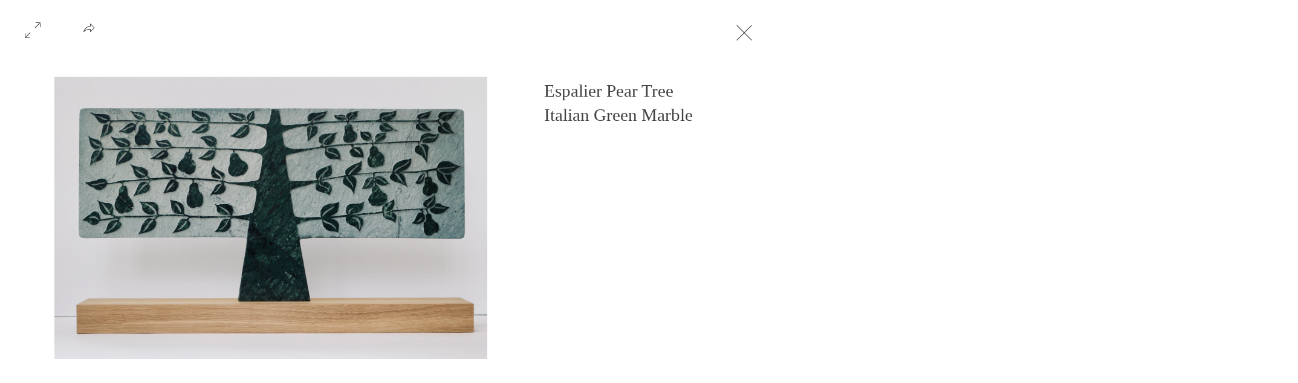

--- FILE ---
content_type: text/css; charset=utf-8
request_url: https://www.michaeldisley.com/_serverless/pro-gallery-css-v4-server/layoutCss?ver=2&id=pro-gallery-fullscreen-wrapper&items=3490_3338_2176&container=0_896_572_720&options=cubeType:fit%7CgalleryLayout:5%7CtextBoxHeight:0%7CisRTL:false%7CuseMaxDimensions:true%7CarrowsPosition:1%7CarrowsSize:50
body_size: -145
content:
#pro-gallery-pro-gallery-fullscreen-wrapper .pro-gallery-parent-container{ width: 896px !important; height: 572px !important; } #pro-gallery-pro-gallery-fullscreen-wrapper [data-hook="item-container"][data-idx="0"].gallery-item-container{opacity: 1 !important;display: block !important;transition: opacity .2s ease !important;top: 0px !important;left: 0px !important;right: auto !important;height: 572px !important;width: 716px !important;} #pro-gallery-pro-gallery-fullscreen-wrapper [data-hook="item-container"][data-idx="0"] .gallery-item-common-info-outer{height: 100% !important;} #pro-gallery-pro-gallery-fullscreen-wrapper [data-hook="item-container"][data-idx="0"] .gallery-item-common-info{height: 100% !important;width: 100% !important;} #pro-gallery-pro-gallery-fullscreen-wrapper [data-hook="item-container"][data-idx="0"] .gallery-item-wrapper{width: 716px !important;height: 572px !important;margin: 0 !important;} #pro-gallery-pro-gallery-fullscreen-wrapper [data-hook="item-container"][data-idx="0"] .gallery-item-content{width: 716px !important;height: 467px !important;margin: 53px 0px !important;opacity: 1 !important;} #pro-gallery-pro-gallery-fullscreen-wrapper [data-hook="item-container"][data-idx="0"] .gallery-item-hover{width: 716px !important;height: 467px !important;opacity: 1 !important;} #pro-gallery-pro-gallery-fullscreen-wrapper [data-hook="item-container"][data-idx="0"] .item-hover-flex-container{width: 716px !important;height: 467px !important;margin: 53px 0px !important;opacity: 1 !important;} #pro-gallery-pro-gallery-fullscreen-wrapper [data-hook="item-container"][data-idx="0"] .gallery-item-wrapper img{width: 100% !important;height: 100% !important;opacity: 1 !important;} #pro-gallery-pro-gallery-fullscreen-wrapper .pro-gallery-prerender{height:572px !important;}#pro-gallery-pro-gallery-fullscreen-wrapper {height:572px !important; width:896px !important;}#pro-gallery-pro-gallery-fullscreen-wrapper .pro-gallery-margin-container {height:572px !important;}#pro-gallery-pro-gallery-fullscreen-wrapper .one-row:not(.thumbnails-gallery) {height:572px !important; width:716px !important;}#pro-gallery-pro-gallery-fullscreen-wrapper .one-row:not(.thumbnails-gallery) .gallery-horizontal-scroll {height:572px !important;}#pro-gallery-pro-gallery-fullscreen-wrapper .pro-gallery-parent-container:not(.gallery-slideshow) [data-hook=group-view] .item-link-wrapper::before {height:572px !important; width:716px !important;}#pro-gallery-pro-gallery-fullscreen-wrapper .pro-gallery-parent-container {height:572px !important; width:896px !important;}